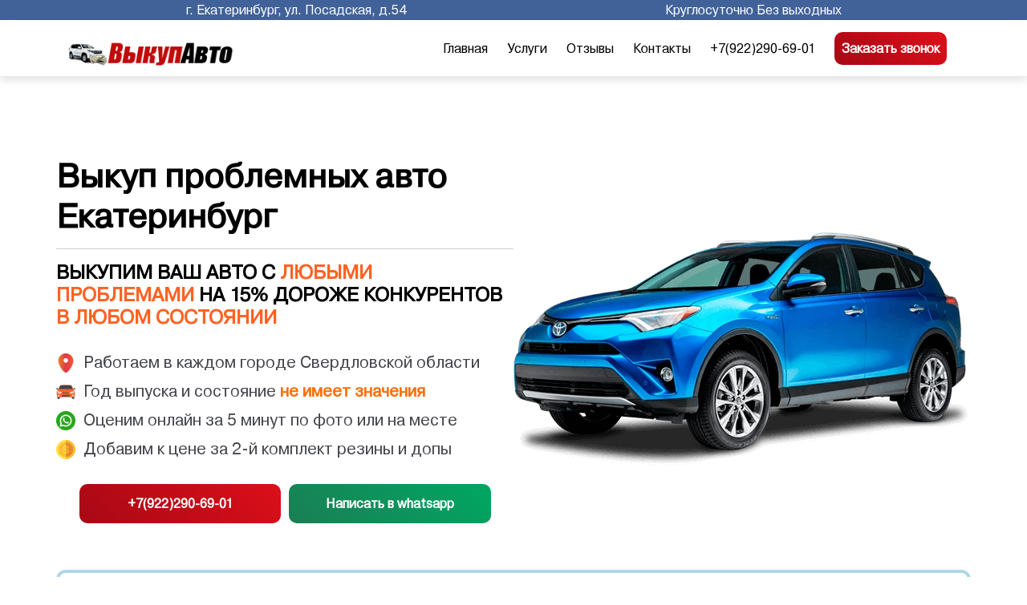

--- FILE ---
content_type: text/html; charset=UTF-8
request_url: https://vykup-avto-ekaterinburg.ru/vykup-problemnyh-avto
body_size: 16299
content:
<!DOCTYPE html>
<html lang="ru" prefix="og: http://ogp.me/ns#">
<head>
    <base href="https://vykup-avto-ekaterinburg.ru/" />
    <link rel="canonical" href="https://vykup-avto-ekaterinburg.ru/vykup-problemnyh-avto" />
    <meta name="robots" content="index, follow">
    <title>Срочный выкуп проблемных авто в Екатеринбурге | Скупка автомобилей с проблемами дорого. CarWise96-ПРОБЛЕМНЫЕ</title>
    <meta name="description" content="⏰Продать проблемный авто в Екатеринбурге и Свердловской области дорого - звоните ☎ +7(922)290-69-01. Срочный выкуп автомобилей с проблемами, выплата сразу, онлайн оценка стоимости. CarWise96-ПРОБЛЕМНЫЕ">
    <meta name="keywords" content="" />
    <meta charset="UTF-8" />
    <meta http-equiv="x-ua-compatible" content="ie=edge" />
    <meta name="viewport" content="width=device-width, initial-scale=1.0">
    <style>
@font-face {
    font-family: 'Pragmatica';
    src: url(/assets/fonts/Pragmatica-Book.woff2) format('woff2');
    font-display: swap
}

* {
    box-sizing: border-box;
    padding: 0;
    margin: 0;
    outline: 0;
    list-style-type: none;
    -webkit-font-smoothing: antialiased;
    -moz-osx-font-smoothing: grayscale
}

body {
    font-family: 'Pragmatica', 'Arial', sans-serif;
    color: #42444A
}

img {
    max-width: 100%;
    height: auto;
}

a {
    text-decoration: none
}

::-webkit-scrollbar {
    width: 10px;
    height: 18px
}

::-webkit-scrollbar-thumb {
    background-color: #4d3bfe;
    border-radius: 9em
}

::-webkit-scrollbar-button:vertical:start:decrement {
    background: linear-gradient(120deg, #fff 40%, rgba(0, 0, 0, 0) 41%), linear-gradient(240deg, #fff 40%, rgba(0, 0, 0, 0) 41%), linear-gradient(0deg, #fff 30%, rgba(0, 0, 0, 0) 31%);
    background-color: #4d3bfe
}

::-webkit-scrollbar-button:vertical:end:increment {
    background: linear-gradient(300deg, #fff 40%, rgba(0, 0, 0, 0) 41%), linear-gradient(60deg, #fff 40%, rgba(0, 0, 0, 0) 41%), linear-gradient(180deg, #fff 30%, rgba(0, 0, 0, 0) 31%);
    background-color: #4d3bfe
}

::-webkit-scrollbar-button:horizontal:start:decrement {
    background: linear-gradient(30deg, #fff 40%, rgba(0, 0, 0, 0) 41%), linear-gradient(150deg, #fff 40%, rgba(0, 0, 0, 0) 41%), linear-gradient(270deg, #fff 30%, rgba(0, 0, 0, 0) 31%);
    background-color: #4d3bfe
}

::-webkit-scrollbar-button:horizontal:end:increment {
    background: linear-gradient(210deg, #fff 40%, rgba(0, 0, 0, 0) 41%), linear-gradient(330deg, #fff 40%, rgba(0, 0, 0, 0) 41%), linear-gradient(90deg, #fff 30%, rgba(0, 0, 0, 0) 31%);
    background-color: #4d3bfe
}

.container {
    padding: 0 15px;
    margin: 0 auto
}

@media (min-width:768px) {
    .container {
        width: 750px
    }
}

@media (min-width:992px) {
    .container {
        width: 970px
    }
}

@media (min-width:1200px) {
    .container {
        width: 1170px
    }
}

h1 {
    font-size: 42px;
    border-bottom: 1px solid #cfcfcf;
    margin-bottom: 15px;
    padding-bottom: 15px;
    color: #000;
    font-weight: 600;
}
/*menu start*/
.up-menu {
    background: #416298;
    padding: 3px 0;
    color: #fff;
}
.up-menu-wrap {
    display: flex;
    align-items: center;
    justify-content: space-around;
}
header {
    height: 70px;
    box-shadow: 0 5px 10px rgb(0 0 0 / 12%);
}
.menu-wrap {
    display: flex;
    justify-content: space-between;
    align-items: center;
    padding: 0 15px;
}
.menu-wrap-left {
    display: flex;
    align-items: center;
}
.menu-wrap span {
    display: none;
}
.logo-img {
    height: 35px;
    margin-top: 6px;
}
.slogan {
    border-left: 1px solid #e8e8e8;
    margin-left: 8px;
    padding-left: 8px;
    max-width: 165px;
}
@media (max-width: 1080px) {
    .slogan {
        display: none;
    }
}
.top-menu-btn {
    max-width: 330px;
    background: linear-gradient(45deg, #a70815, #dc0f1a);
    color: #fff;
    display: inline-flex;
    justify-content: center;
    padding: 11px 9px;
    border-radius: 10px;
    font-weight: 600;
    margin-bottom: 8px;
}

nav ul {
    list-style-type: none;
    max-height: 0px;
    overflow: hidden;
    transition: all 0.5s;
}
nav ul li {
    padding: 0 15px;
}
nav ul li a {
    display: inline-block;
    color: #000;
    text-decoration: none;
}
nav ul li a:hover, nav ul li a:focus {
    color: #eb6f4a;
}

/* Стили для выпадающего меню */
nav ul ul {
    display: none;
    position: absolute;
    background-color: #fff; /* Цвет фона меню */
    box-shadow: 0 2px 5px rgba(0, 0, 0, 0.2); /* Тень меню */
    z-index: 1;
}

nav ul li:hover > ul {
    display: block;
}

nav ul ul li {
    width: 200px; /* Ширина выпадающего меню */
    text-align: left; /* Выравнивание текста внутри подменю */
}

nav ul ul li a {
    padding: 10px; /* Отступы внутри пунктов меню */
    color: #000; /* Цвет текста внутри подменю */
    text-decoration: none;
    display: block;
}

nav ul ul li a:hover {
    background-color: #eb6f4a; /* Цвет фона при наведении на пункт меню */
    color: #fff; /* Цвет текста при наведении на пункт меню */
}
#checkbox {
    display: none;
}
#checkbox:checked ~ nav ul {
    max-height: 290px;
    padding: 15px 0;
    transition: all 0.3s;
    overflow-y: scroll;
}
/*menu end*/

@media (min-width: 1000px) { 
    nav {
        position: relative;
        top: 0;
        background-color: transparent;
    }
    nav ul {
        max-height: 400px;
        padding: 15px 0;
    }
    nav ul li {
        display: inline-flex;
        padding-left: 5px;
    }
}
p {
    line-height: 1.6;
    font-size: 1.2em;
    padding: 0 40px;
    text-align: center;
    color: #3D4852;
}
.advtxt-stitle p {
    line-height: 1;
    font-size: 16px;
    padding: 0;
    text-align: left;
}
.top-form-title {
    text-align: center;
    font-size: 28px;
    margin-bottom: 15px;
    font-weight: 600;
}

.h2-title-wrap {
    margin: 30px 0
}

.h2-title h2 {
    font-size: 36px;
    font-weight: 600;
    line-height: 1.2
}

@media (max-width:500px) {
    .h2-title h2 {
        font-size: 24px
    }
}

.h2-title-wrap .h2-title::after {
    content: "";
    background: #fa2c2c;
    width: 160px;
    height: 6px;
    display: block;
    margin-top: 10px
}



.breadcrumb {
    display: flex;
    margin-bottom: 20px;
    color: #7e7e7e;
    font-size: 13px
}

.breadcrumb a {
    color: #7e7e7e
}

.breadcrumb li {
    margin-right: 5px
}

.breadcrumb li:after {
    content: " >"
}

.breadcrumb li.active:after {
    display: none
}

.phone a {
    color: #000;
    font-weight: 700;
    font-size: 20px
}

.phone a:hover {
    color: #ff5e00
}

.phoneb {
    max-width: 330px;
    background: linear-gradient(45deg, #a70815, #dc0f1a);
    color: #fff;
    display: inline-flex;
    justify-content: center;
    padding: 15px 10px;
    border-radius: 10px;
    font-weight: 600;
    margin-bottom: 8px
}

.whatsarb {
    max-width: 330px;
    background: linear-gradient(45deg, #1a7e54, #00a763);
    color: #fff;
    display: inline-flex;
    justify-content: center;
    padding: 15px 10px;
    border-radius: 10px;
    font-weight: 600;
    margin-bottom: 8px
}

.telegramb {
    max-width: 330px;
    background: #1da3dd;
    color: #fff;
    display: inline-flex;
    justify-content: center;
    padding: 15px 10px;
    border-radius: 10px;
    font-weight: 600;
    margin-bottom: 8px
}

.utp-title {
    font-size: 24px;
    color: #000;
    font-weight: 600;
    text-transform: uppercase;
    line-height: 1.2;
}

.utp-title span {
    color: #ff6223
}

.advnew-item {
    display: flex;
    align-items: center
}

.advnew-item img {
    width: 24px;
    height: 24px
}

.advnew-title {
    margin: 6px 0;
    font-size: 20px;
    font-weight: 400;
    margin-left: 10px
}

.advnew-title span {
    color: #ff6e07;
    font-weight: 600
}

.fw-row {
    display: grid;
    grid-template-columns: 1fr 1fr;
    align-items: center
}

.fwright {
    margin-top: 20px
}

.fwrow2.container {
    display: flex
}

.adv-wrap {
    display: flex;
    margin-top: 30px
}

.first {
    margin-top: 100px
}

.top-form-wrap {
    margin: 50px 0;
    border-radius: 12px;
    border: 4px solid #add8e6;
    padding: 35px 25px
}

.top-form-wrap .ajax_form {
    display: flex;
    align-items: center
}

.top-form-wrap input {
    margin: 15px;
    height: 45px;
    display: block;
    width: 100%;
    border: 1px solid #e3e3e3;
    border-radius: 7px;
    padding-left: 10px;
    font-size: 14px !important;
    text-transform: uppercase;
}

.top-form-title h1 {
    font-size: 30px;
    color: #000;
    text-transform: uppercase;
    text-align: center;
    margin: 15px 0
}

.top-adv {
    margin: 100px 0
}
.top-adv-wrap {
    display: flex;
    justify-content: space-around;
    flex-wrap: wrap
}
.top-adv-item {
    background: #f2f6fc;
    border-radius: 10px;
    padding: 30px 20px 50px 20px;
    justify-content: center;
    display: flex;
    flex: 0 0 23%;
    flex-direction: column;
    margin-bottom: 2%
}
.top-adv-title {
    font-weight: 600;
    margin: 10px 0;
    font-size: 20px;
}
.top-adv-subtitle {
    position: relative;
}
.top-adv-subtitle:after {
    width: 40px;
    height: 4px;
    background: #416298;
    border-radius: 2px;
    content: '';
    position: absolute;
    bottom: -20px;
    left: 0;
}
.top-adv-item-img-wrap {
    position: relative;
}
.item1:before {
    content: "01";
    position: absolute;
    font-size: 70px;
    font-weight: 400;
    color: #d7dde6;
    right: 10px;
    top: 5px;
    line-height: 1;
}
.item2:before {
    content: "02";
    position: absolute;
    font-size: 70px;
    font-weight: 400;
    color: #d7dde6;
    right: 10px;
    top: 5px;
    line-height: 1;
}
.item3:before {
    content: "03";
    position: absolute;
    font-size: 70px;
    font-weight: 400;
    color: #d7dde6;
    right: 10px;
    top: 5px;
    line-height: 1;
}
.item4:before {
    content: "04";
    position: absolute;
    font-size: 70px;
    font-weight: 400;
    color: #d7dde6;
    right: 10px;
    top: 5px;
    line-height: 1;
}
.top-adv-item-img {
    width: 70px;
    height: 70px;
    background: #416298;
    border-radius: 50%;
    display: flex;
    justify-content: center;
    align-items: center;
    margin-bottom: 18px;
}
.vozrazhen-wrap {
    position: relative;
    display: flex;
    justify-content: center;
    align-items: center;
    padding: 50px 20px 0 20px;
    background: lightblue;
    box-shadow: 0 6.666666666666667px 20px 0 rgb(0 0 0 / 10%);
    border-radius: 10px
}

.vozrazhen-wrap::before {
    content: "";
    background: url(/webp/assets/images/que1.png.webp) no-repeat;
    position: absolute;
    bottom: 15px;
    left: 20px;
    width: 100px;
    height: 118px;
    transform: rotate(12deg)
}

.vozrazhen-wrap::after {
    content: "";
    background: url(/webp/assets/images/que.png.webp) no-repeat;
    position: absolute;
    top: 15px;
    right: 20px;
    width: 100px;
    height: 118px;
    transform: rotate(22deg)
}

.vozrazhen-item1 {
    flex: 0 0 28%;
    margin-bottom: -4px
}

.vozrazhen-item2 {
    flex: 0 0 50%
}

.vozrazhen-title-wrap {
    background: #fff;
    padding: 35px 30px 25px 50px;
    border-radius: 15px
}

.vozrazhen-title-text-wrap {
    border-left: 3px solid dodgerblue;
    padding: 15px
}

.vozrazhen-title {
    font-weight: 600;
    font-size: 24px
}

.vozrazhen-subtitle {
    margin-top: 10px;
    font-size: 20px
}

.vozrazhen-author {
    font-size: 16px;
    text-align: end;
    margin-top: 10px;
    font-style: italic;
    color: #008adf
}

@media (max-width:1000px) {
    /*menu 1000 start*/
    .up-menu-wrap {
        flex-direction: column;
        text-align: center;
    }
    .up-menu-item {
        margin: 2px 0;
        font-size: 15px;
    }
    nav {
        position: absolute;
        background-color: #3D4852;
        top: 120px;
        left: 0;
        width: 100%;
    }
    .logo-img {
        height: auto;
        margin-top: 17px;
    }
    nav ul li a {
        color: #DAE1E7;
        padding: 12px;
    }
    .menu-wrap span {
        display: block;
        position: relative;
        width: 32px;
        height: 5px;
        background: #3f414a;
        margin: 22px auto 0;
        border-radius: 2px;
    }
    .menu-wrap span:before {
        content: '';
        position: absolute;
        width: 100%;
        background: #3f414a;
        height: 5px;
        top: -10px;
        left: 0;
        border-radius: 2px;
        -webkit-transition: all 200ms linear;
        -moz-transition: all 200ms linear;
        -ms-transition: all 200ms linear;
        -o-transition: all 200ms linear;
        transition: all 200ms linear;
    }
    .menu-wrap span:after {
        content: '';
        position: absolute;
        width: 100%;
        background: #3f414a;
        height: 5px;
        top: -10px;
        left: 0;
        border-radius: 2px;
        -webkit-transition: all 200ms linear;
        -moz-transition: all 200ms linear;
        -ms-transition: all 200ms linear;
        -o-transition: all 200ms linear;
        transition: all 200ms linear;
        top: 10px;
    }
    /*menu 1000 end*/
    #scroll-block {
        display: none; /* Скрыть блок по умолчанию */
        }
    .cb-wrap {
        position: fixed;
        display: grid;
        grid-template-columns: 1fr 1fr;
        align-items: center;
        text-align: center;
        z-index: 999;
        width: 100%;
        transition: all .2s ease-in-out;
        bottom: 0;
    }
    .green {
        background: #00a763;
        padding: 15px 0;
        color: #fff !important;
        font-size: 20px
    }
    .orange {
        background: #ff0000;
        padding: 15px 0;
        color: #fff !important;
        font-size: 20px
    }
    .fw-row {
        grid-template-columns: 1fr
    }
    .intro-form {
        margin: 30px 0
    }
    .head-row {
        flex-direction: column
    }
    .first-page {
        background-size: cover;
        padding: 7px 0 100px 0
    }
    .fwleft {
        padding-right: 0
    }
    .fw-title {
        font-size: 37px;
        text-align: center
    }
    .adv-wrap {
        flex-direction: column;
        margin-top: 0
    }
    .top-adv-item {
        background: #f2f6fc;
        border-radius: 10px;
        padding: 30px 20px 50px 20px;
        justify-content: center;
        display: flex;
        flex: 0 0 48%;
        flex-direction: column;
        margin-bottom: 2%
    }
    .textadv {
        font-size: 15px
    }
    .vozrazhen-wrap {
        flex-direction: column;
        padding: 30px 15px
    }
    .vozrazhen-item1 img {
        height: 330px;
        width: auto
    }
    .vozrazhen-title-wrap {
        background: #fff;
        padding: 25px 25px 20px 25px;
        border-radius: 15px
    }
    .vozrazhen-title {
        font-weight: 600;
        font-size: 20px
    }
    .vozrazhen-subtitle {
        margin-top: 10px;
        font-size: 18px
    }
}

@media (max-width:767px) {
    h1 {
        font-size: 30px;
        text-align: center;
    }
    .utp-title {
        font-size: 20px;
        color: #000;
        font-weight: 600;
        text-transform: uppercase;
        line-height: 1.2;
    }
    .advnew-title {
        font-size: 16px
    }
    .phoneb {
        min-width: 100%
    }
    .whatsarb {
        min-width: 100%
    }
    .top-adv-item {
        flex: 0 0 48%
    }
    .top-adv-item {
        flex: 0 0 100%
    }
    .top-adv {
        margin: 30px 0
    }
    .top-form-wrap input {
        margin: 0
    }
    .top-form-wrap {
        padding: 10px 20px
    }
    .first {
        margin-top: 25px
    }
    .top-form-title {
        font-size: 22px;
        margin: 18px 0;
    }
    .top-form-wrap .ajax_form {
        flex-direction: column
    }
}
</style>


    <meta property="og:description" content="⏰Продать проблемный авто в Екатеринбурге и Свердловской области дорого - звоните ☎ +7(922)290-69-01. Срочный выкуп автомобилей с проблемами, выплата сразу, онлайн оценка стоимости. CarWise96-ПРОБЛЕМНЫЕ">
    <meta property="og:site_name" content="Выкуп авто в Екатеринбурге">
    <meta property="og:locale" content="ru_RU">
    <meta property="vk:image" content="https://vykup-avto-ekaterinburg.ru/" />
    
<meta name="yandex-verification" content="8d2b3053db0a36d5" /><meta name="google-site-verification" content="IFsZ3TcYPQk2RAC3n4HUhvOWseMiC6roLoSA0xiAnIc" />
<script type="text/javascript"> var fired = false;   window.addEventListener('scroll', () => {     if (fired === false) {         fired = true;                  setTimeout(() => {  (function(m, e, t, r, i, k, a) {             m[i] = m[i] || function() {                 (m[i].a = m[i].a || []).push(arguments)             };             m[i].l = 1 * new Date();             k = e.createElement(t), a = e.getElementsByTagName(t)[0], k.async = 1, k.src = r, a.parentNode.insertBefore(k, a)         })(window, document, "script", "https://mc.yandex.ru/metrika/tag.js", "ym");         ym(88712030, "init", {             clickmap: true,             trackLinks: true,             accurateTrackBounce: true,             webvisor: true         });          }, 1000)     } }); </script>

	<!-- Обязательный (и достаточный) тег для браузеров -->
	<link type="image/x-icon" rel="shortcut icon" href="/favicon.ico">

	<!-- Дополнительные иконки для десктопных браузеров -->
	<link type="image/png" sizes="16x16" rel="icon" href="/icons/favicon-16x16.png">
	<link type="image/png" sizes="32x32" rel="icon" href="/icons/favicon-32x32.png">
	<link type="image/png" sizes="96x96" rel="icon" href="/icons/favicon-96x96.png">
	<link type="image/png" sizes="120x120" rel="icon" href="/icons/favicon-120x120.png">

	<!-- Иконки для Android -->
	<link type="image/png" sizes="72x72" rel="icon" href="/icons/android-icon-72x72.png">
	<link type="image/png" sizes="96x96" rel="icon" href="/icons/android-icon-96x96.png">
	<link type="image/png" sizes="144x144" rel="icon" href="/icons/android-icon-144x144.png">
	<link type="image/png" sizes="192x192" rel="icon" href="/icons/android-icon-192x192.png">
	<link type="image/png" sizes="512x512" rel="icon" href="/icons/android-icon-512x512.png">
	<link rel="manifest" href="/manifest.json">

	<!-- Иконки для iOS (Apple) -->
	<link sizes="57x57" rel="apple-touch-icon" href="/icons/apple-touch-icon-57x57.png">
	<link sizes="60x60" rel="apple-touch-icon" href="/icons/apple-touch-icon-60x60.png">
	<link sizes="72x72" rel="apple-touch-icon" href="/icons/apple-touch-icon-72x72.png">
	<link sizes="76x76" rel="apple-touch-icon" href="/icons/apple-touch-icon-76x76.png">
	<link sizes="114x114" rel="apple-touch-icon" href="/icons/apple-touch-icon-114x114.png">
	<link sizes="120x120" rel="apple-touch-icon" href="/icons/apple-touch-icon-120x120.png">
	<link sizes="144x144" rel="apple-touch-icon" href="/icons/apple-touch-icon-144x144.png">
	<link sizes="152x152" rel="apple-touch-icon" href="/icons/apple-touch-icon-152x152.png">
	<link sizes="180x180" rel="apple-touch-icon" href="/icons/apple-touch-icon-180x180.png">

	<!-- Иконки для MacOS (Apple) -->
	<link color="#e52037" rel="mask-icon" href="/icons/safari-pinned-tab.svg">

	<!-- Иконки и цвета для плиток Windows -->
	<meta name="msapplication-TileColor" content="#2b5797">
	<meta name="msapplication-TileImage" content="/icons/mstile-144x144.png">
	<meta name="msapplication-square70x70logo" content="/icons/mstile-70x70.png">
	<meta name="msapplication-square150x150logo" content="/icons/mstile-150x150.png">
	<meta name="msapplication-wide310x150logo" content="/icons/mstile-310x310.png">
	<meta name="msapplication-square310x310logo" content="/icons/mstile-310x150.png">
	<meta name="application-name" content="My Application">
	<meta name="msapplication-config" content="/browserconfig.xml">
<script type="application/ld+json">    {      "@context": "http://schema.org/",      "@type": "Organization",      "name": "ВыкупАвто196",      "address": {        "@type": "PostalAddress",        "streetAddress": "ул. Посадская, д. 54",        "addressLocality": "г. Екатеринбург",        "addressRegion": "Свердловская область",        "postalCode": "620102"      },      "telephone": "+79222906901"    }    </script>
<link rel="stylesheet" href="/assets/components/ajaxform/css/default.css" type="text/css" />
</head>
<body>
    
<section class="menu-section">
    <div class="up-menu">
        <div class="container">
            <div class="up-menu-wrap">
                <div class="up-menu-item">
                    <div class="location-wrap"><span itemprop="addressLocality">г. Екатеринбург</span>, <span itemprop="streetAddress">ул. Посадская, д.54</span> </div>
                </div>
                <div class="up-menu-item">
                    <div class="work-time">Круглосуточно <span>Без выходных</span></div>
                </div>
            </div>
        </div>
    </div>
    <header class="menu">
        <div class="container">
            <div class="menu-wrap">
                <div class="menu-wrap-left">
                    <img src="https://vykup-avto-ekaterinburg.ru/assets/images/logo.png" class="logo-img" alt="логотип выкуп авто" width="207" height="35">
                </div>
                <div class="menu-wrap-right">
                    <input type="checkbox" id="checkbox">
                    <nav>
                        <ul>
                            <li><a href="/">Главная</a></li>
                            <li class="dropdown">
                                <a>Услуги</a>
                                <ul class="dropdown-menu">
                                    <li><a href="/vykup-bityh-avto">После ДТП</a></li>
                                    <li><a href="/vykup-avto-s-zapretom">Запретные</a></li>
                                    <li><a href="/vykup-avto-v-zaloge">Залоговые</a></li>
                                    <li><a href="/vykup-avto-na-zapchasti">На запчасти</a></li>
                                    <li><a href="/vykup-avto-v-kredite">В кредите</a></li>
                                    <li><a href="/vykup-avto-v-areste">В аресте</a></li>
                                    <li><a href="/vykup-avto-bez-dokumentov">Без документов</a></li>
                                    <li><a href="/vykup-kommercheskogo-transporta">Коммерческие</a></li>
                                    <li><a href="/vykup-problemnyh-avto">С проблемами</a></li>
                                    <li><a href="/vykup-neispravnyh-avto">Не на ходу</a></li>
                                    <li><a href="/vykup-lizingovyh-avtomobiley">В лизинге</a></li>
                                    <li><a href="/vykup-dorogih-avto">Премиальные</a></li>
                                    <li><a href="/vykup-mototehniki">Мототехника</a></li>
                                    <li><a href="/vykup-avto-s-vyezdom">Бесплатный выезд</a></li>
                                </ul>
                            </li>
                            <li><a href="#otzyvy">Отзывы</a></li>
                            <li><a href="/contact">Контакты</a></li>
                            <li><a href="tel:+79222906901">+7(922)290-69-01</a></li>
                            <li><a href="#callback2" class="top-menu-btn">Заказать звонок</a></li>
                        </ul>
                    </nav>
                    <label for="checkbox">
                        <span></span>
                    </label>
                </div>
    			
            </div>
        </div>
    </header>
</section>
<section class="first">
<div class="first-wrap">
    <div class="container">
        <div class="fw-row">
            <div class="fwleft">
                <div class="h1-title"><h1>Выкуп проблемных авто Екатеринбург</h1></div>
                <div class="utp-title">Выкупим Ваш авто с <span>любыми проблемами</span> на 15% дороже конкурентов <span>в любом состоянии</span></div>
                <div class="advnew-wrap">
                     <div class="advnew-item">
                        <img src="/webp/assets/images/advnew/48/1.png.webp" alt="преимущество автовыкупа 1" width="24" height="24">
                        <div class="advnew-title">Работаем в каждом городе Свердловской области</div>
                    </div>
                    <div class="advnew-item">
                        <img src="/webp/assets/images/advnew/48/2.png.webp" alt="преимущество автовыкупа 2" width="24" height="24">
                        <div class="advnew-title">Год выпуска и состояние <span>не имеет значения</span></div>
                    </div>
                    <div class="advnew-item">
                        <img src="/webp/assets/images/advnew/48/3.png.webp" alt="преимущество автовыкупа 3" width="24" height="24">
                        <div class="advnew-title">Оценим онлайн за 5 минут по фото или на месте</div>
                    </div>
                    <div class="advnew-item">
                        <img src="/webp/assets/images/advnew/48/4.png.webp" alt="преимущество автовыкупа 4" width="24" height="24">
                        <div class="advnew-title">Добавим к цене за 2-й комплект резины и допы</div>
                    </div>
                </div>
            <div class="fbwrap">
					    <a href="tel:+79222906901" class="phoneb">+7(922)290-69-01</a>
					    <a href="whatsapp://send?phone=79222906901" class="whatsarb">Написать в whatsapp</a>
				    </div>
            </div>
            <div class="fwright">
                <img src="/webp/assets/images/autos.png.webp" alt="автомобиль под выкуп" width="570" height="292">
            </div>
        </div>
        <div class="top-form-wrap">
            <div class="top-form-title">Узнать стоимость</div>
            <form class="ajax_form" action="" method="post">
    <label for="name">Модель и год автомобиля:</label>
    <input id="name" name="name" placeholder="BMW X3 2012" value="">
    <label for="phone">Ваш номер телефона:</label>
    <input id="phone" name="phone" placeholder="+79222906901" value="">
    <input type="hidden" name="pageurl" value="https://vykup-avto-ekaterinburg.ru/" />
    <input class="btn-submit" type="submit" name="line2" value="Рассчитать">
     

	<input type="hidden" name="af_action" value="0bae5302930ef7537552622cd2829737" />
</form>
        </div>
        <ol itemscope="" itemtype="http://schema.org/BreadcrumbList" class="breadcrumb"><li itemscope="" itemprop="itemListElement" itemtype="http://schema.org/ListItem"><a rel="nofollow" title="Главная" itemprop="item" href="/"><span itemprop="name">Главная</span><meta itemprop="position" content="1"></a></li>
<li itemscope="" itemprop="itemListElement" itemtype="http://schema.org/ListItem" class="active"><div title="Выкуп проблемных авто" itemprop="item" href="vykup-problemnyh-avto"><span itemprop="name">Выкуп проблемных авто</span><meta itemprop="position" content="2"></div></li></ol>

    </div>
    
</div>
</section>

<section class="vozrazhen">
    <div class="container">
        <div class="vozrazhen-wrap">
            <div class="vozrazhen-item1"><img src="/webp/assets/images/vozrazhen.png.webp" alt="девушка оценивающая авто" width="271" height="450"></div>
            <div class="vozrazhen-item2">
                <div class="vozrazhen-title-wrap">
                    <div class="vozrazhen-title-text-wrap">
                        <div class="vozrazhen-title">Почему вы покупаете автомобили дороже перекупщиков?</div>
                        <div class="vozrazhen-subtitle">Вы же все работаете одинаково - потратить поменьше и заработать побольше!</div>
                    </div>
                    <div class="vozrazhen-author">Самый частый вопрос наших клиентов...</div>
                </div>
            </div>
        </div>
        <div class="vozrazhen-otvet-title">В отличие от наших конкурентов...</div>
        <div class="otvet-wrap">
            <div class="otvet-item">
                <div class="otvet-item-number"><img src="/webp/assets/images/neskauto.png.webp" alt="несколько автомобилей форд" width="438" height="122"></div>
                <div class="otvet-item-text-wrap">
                    <div class="otvet-item-title">Зарабатываем на количестве</div>
                    <div class="otvet-item-text">Наш средний заработок с автомобиля ниже чем у конкурентов, однако это компенсируется тем, что мы проводим больше сделок, предлагая нашим клиентам высокую цену.</div>
                </div>
            </div>
            <div class="otvet-item-rev">
                <div class="otvet-item-text-wrap">
                    <div class="otvet-item-title">Экономим на ремонте и подготовке</div>
                    <div class="otvet-item-text">У нас свой автосервис и оптовые скидки на запчасти. За счет чего мы вложим в подготовку к продаже гораздо меньше Вас, а Вы получите выгодную цену несмотря на состояние автомобиля.</div>
                </div>
                <div class="otvet-item-number"><img src="/webp/assets/images/ecozap.png.webp" alt="экономия на запчастях" width="366" height="286"></div>
            </div>
            <div class="otvet-item">
                <div class="otvet-item-number"><img src="/webp/assets/images/pig.png.webp" alt="свинья копилка розовая" width="260" height="261"></div>
                <div class="otvet-item-text-wrap">
                    <div class="otvet-item-title">Не тратим лишнего</div>
                    <div class="otvet-item-text">Мы не вкладываем деньги в рекламу, офисы, работу лишних сотрудников. Основные наши клиенты идут по рекомендациям наших клиентов т.к они остались довольны ценой и рекомендуют нас друзьям.</div>
                </div>
            </div>
        </div>
    </div>
</section>
<section class="top-adv">
    <div class="container">
        <div class="h2-title-wrap">
            <div class="h2-title"><h2>Почему стоит обратиться именно в наш выкуп проблемных автомобилей?</h2></div>
        </div>
        <div class="top-adv-wrap">
                <div class="top-adv-item">
                    <div class="top-adv-item-img-wrap item1">
                        <div class="top-adv-item-img">
                            <img src="/webp/assets/images/adv/adv1.png.webp" alt="преимущество скупки авто 1" width="33" height="33">
                        </div>
                    </div>
                    <div class="top-adv-title">Все за наш счет</div>
                    <div class="top-adv-subtitle">Эвакуатор, оформление, юрист, оценка для Вас абсолютно бесплатно</div>
                </div>
                <div class="top-adv-item">
                    <div class="top-adv-item-img-wrap item2">
                        <div class="top-adv-item-img">
                            <img src="/webp/assets/images/adv/adv2.png.webp" alt="преимущество скупки авто 2" width="33" height="33">
                        </div>
                    </div>
                    <div class="top-adv-title">Состояние не важно</div>
                    <div class="top-adv-subtitle">Купим автомобиль в любом техническом состоянии</div>
                </div>
                <div class="top-adv-item">
                    <div class="top-adv-item-img-wrap item3">
                        <div class="top-adv-item-img">
                            <img src="/webp/assets/images/adv/adv3.png.webp" alt="преимущество скупки авто 3" width="33" height="33">
                        </div>
                    </div>
                    <div class="top-adv-title">Цена не изменится</div>
                    <div class="top-adv-subtitle">Какую цену назвали по телефону - ровно ту сумму денег Вы и получите на месте</div>
                </div>
                <div class="top-adv-item">
                    <div class="top-adv-item-img-wrap item4">
                        <div class="top-adv-item-img">
                            <img src="/webp/assets/images/adv/adv4.png.webp" alt="преимущество скупки авто 2" width="33" height="33">
                        </div>
                    </div>
                    <div class="top-adv-title">Рыночная цена</div>
                    <div class="top-adv-subtitle">Если найдете предложение выше - гарантированно доплатим 15% от стоимости</div>
                </div>
        </div>
    </div>
</section>
<section class="category-auto">
    <div class="container">
        <a name="uslugi"></a>
        <div class="h2-title-wrap">
            <div class="h2-title"><h2>Услуги выкупа в нашей компании:</h2></div>
        </div>
        <div class="cat-wrap">
            <div class="cat-item">
                <div class="item-img"><img src="/webp/assets/images/cat/car1.png.webp" alt="выкуп bmw с пробегом" width="238" height="132"></div>
                <a href="https://vykup-avto-ekaterinburg.ru/#vykup-avto-v-lyubom-sostoyanii" class="item-title">Выкуп авто с пробегом</a>
                <div class="item-desc">Ежедневно проводим выгодные сделки</div>
            </div>
            <div class="cat-item">
                <div class="item-img"><img src="/webp/assets/images/cat/car2.png.webp" alt="скупка битого ланцера" width="238" height="132"></div>
                <a href="https://vykup-avto-ekaterinburg.ru/vykup-bityh-avto" class="item-title">Выкуп битых автомобилей</a>
                <div class="item-desc">Учтем все преимущества и характеристики</div>
            </div>
            <div class="cat-item">
                <div class="item-img"><img src="/webp/assets/images/cat/car3.png.webp" alt="автовыкуп lexus с запретом" width="238" height="132"></div>
                <a href="https://vykup-avto-ekaterinburg.ru/vykup-avto-s-zapretom" class="item-title">Скупка машин с запретом на регистрационные действия</a>
                <div class="item-desc">Вся сделка строго конфиденциальна</div>
            </div>
            <div class="cat-item">
                <div class="item-img"><img src="/webp/assets/images/cat/car4.png.webp" alt="продать тойоту синюю быстро" width="238" height="132"></div>
                <a href="https://vykup-avto-ekaterinburg.ru/vykup-avto-v-zaloge" class="item-title">Выкуп авто в залоге ПТС</a>
                <div class="item-desc">Залоговые автомобили с погашением долга и без</div>
            </div>
            <div class="cat-item">
                <div class="item-img"><img src="/webp/assets/images/cat/car5.png.webp" alt="машина с прозрачным кузовом" width="238" height="132"></div>
                <a href="https://vykup-avto-ekaterinburg.ru/vykup-avto-na-zapchasti" class="item-title">Выкуп машин на разбор</a>
                <div class="item-desc">Бесплатный выезд специалиста и эвакуатора</div>
            </div>
            <div class="cat-item">
                <div class="item-img"><img src="/webp/assets/images/cat/car6.png.webp" alt="выкуп мототехники" width="238" height="132"></div>
                <a href="https://vykup-avto-ekaterinburg.ru/vykup-mototehniki" class="item-title">Выкуп мопедов</a>
                <div class="item-desc">Мотоциклы, мопеды, скутеры, снегоходы</div>
            </div>
            <div class="cat-item">
                <div class="item-img"><img src="/webp/assets/images/cat/car7.png.webp" alt="желтый renault sandero" width="238" height="132"></div>
                <a href="https://vykup-avto-ekaterinburg.ru/vykup-kommercheskogo-transporta" class="item-title">Выкуп коммерческого авто</a>
                <div class="item-desc">После такси, грузовой транспорт</div>
            </div>
            <div class="cat-item">
                <div class="item-img"><img src="/webp/assets/images/cat/car8.png.webp" alt="bmw снятая с учета" width="238" height="132"></div>
                <a href="https://vykup-avto-ekaterinburg.ru/vykup-problemnyh-avto" class="item-title">Выкуп проблемных авто</a>
                <div class="item-desc">Знаем как предложить лучшие условия</div>
            </div>
            <div class="cat-item">
                <div class="item-img"><img src="/webp/assets/images/cat/car9.png.webp" alt="киа сид на эвакуаторе" width="238" height="132"></div>
                <a href="https://vykup-avto-ekaterinburg.ru/vykup-neispravnyh-avto"class="item-title">Скупка неисправных авто</a>
                <div class="item-desc">Услуги эвакуатора бесплатно</div>
            </div>
            <div class="cat-item">
                <div class="item-img"><img src="/webp/assets/images/cat/lising.png.webp" alt="2 грузовика и каблук" width="238" height="132"></div>
                <a href="https://vykup-avto-ekaterinburg.ru/vykup-lizingovyh-avtomobiley"class="item-title">Выкуп лизинговых авто</a>
                <div class="item-desc">Быстрая и простая схема продажи</div>
            </div>
            <div class="cat-item">
                <div class="item-img"><img src="/webp/assets/images/cat/car11.png.webp" alt="красная камри без фона" width="238" height="132"></div>
                <a href="https://vykup-avto-ekaterinburg.ru/#vykup-dorogih-avto"class="item-title">Выкуп дорогих машин</a>
                <div class="item-desc">Сегодня же выплатим сумму согласно рыночной стоимости</div>
            </div>
            <div class="cat-item">
                <div class="item-img"><img src="/webp/assets/images/cat/car12.png.webp" alt="кабриолет в цепях" width="238" height="132"></div>
                <a href="https://vykup-avto-ekaterinburg.ru/vykup-avto-v-kredite"class="item-title">Продать машину в кредите</a>
                <div class="item-desc">В кредите под ПТС и с ПТС на руках</div>
            </div>
            <div class="cat-item2">
                <div class="item-img"><img src="/webp/assets/images/cat/car13.png.webp" alt="ягуар в аресте" width="238" height="132"></div>
                <a href="https://vykup-avto-ekaterinburg.ru/vykup-avto-v-areste" class="item-title">Выкуп машину в аресте</a>
                <div class="item-desc">Решим все юр.проблемы</div>
            </div>
            <div class="cat-item3">
                <div class="item-img"><img src="/webp/assets/images/cat/viezd.png.webp" alt="выкуп автомобилей с выездом" width="238" height="132"></div>
                <a href="https://vykup-avto-ekaterinburg.ru/vykup-avto-s-vyezdom" class="item-title">Выкуп автомобилей с выездом оценщика</a>
                <div class="item-desc">Оценщик выедет в удобное для вас место</div>
            </div>
        </div>
        <div class="tag-wrap">
            
        </div>
    </div>
</section>
<a name="callback1"></a>
<section class="wh">
<div>
    <div class="wh-area">
        <div class="container">
            <div class="wh-wrap">
                <div class="wh-left">
                    <div class="wh-title">Узнайте стоимость автомобиля бесплатно!</div>
                    <div class="wh-desc">Выкупим автомобиль в любом состоянии в Свердловской области, деньги в день обращения</div>
                    <div class="wh-btn">
                        <a href="tel:+79222906901" class="phoneb">+7(922)290-69-01</a>
                        <a href="whatsapp://send?phone=79222906901" class="whatsarb">Написать в Whatsapp</a>
                        <a href="tg://resolve?domain=vikupautos" class="telegramb">Написать в Telegram</a>
                    </div>
                </div>
                <div class="wh-right">
                    <img src="/webp/assets/images/iphone.png.webp" alt="фотография соляриса на айфоне" width="320" height="614">
                </div>
            </div>
        </div>
    </div>
</div>
</section>
<section class="stage">
        <div class="container">
            <div class="h2-title-wrap">
                <div class="h2-title"><h2>Этапы выкупа проблемных машин в Екатеринбурге</h2></div>
            </div>
                <div class="stage-row">
                    <div class="stage-item">
                        <div class="stage-title">Оставляете заявку</div>
                        <div class="stage-desc">Позвонить <a href="tel:+79222906901">+7(922)290-69-01</a>, написать в <a href="whatsapp://send?phone=79222906901">Whatsapp</a>, заполнить форму или оставить заявку на звонок.</div>
                        <div class="stage-n">01</div>
                    </div>
                    <div class="stage-item">
                        <div class="stage-title">Оцениваем авто</div>
                        <div class="stage-desc">За 15 минут мы оцениваем авто и пытаемся договориться.</div>
                        <div class="stage-n">02</div>
                    </div>
                    <div class="stage-item">
                        <div class="stage-title">Получаете деньги</div>
                        <div class="stage-desc">Наш оценщик выезжает к Вам для оценки авто и подписания договора купли-продажи.</div>
                        <div class="stage-n">03</div>
                    </div>
                </div>
            </div>
</section>
<section class="advan">
        <div class="container">
            <div class="h2-title-wrap">
                <div class="h2-title"><h2>Выгоднее нашего срочного выкупа авто с проблемами вы не найдете</h2></div>
                <div class="h2-subtitle">Сравнив все предложения на рынке, Вы придете к решению обратиться именно в наш срочный выкуп. Выяснив, что автосалоны по trade-in сильно занижают цену. Перекупщикам продавать опасно. А, продавая на авито и подобных площадках - Вы просто потеряете время.</div>
            </div>
            <div class="stwrap">
                <div class="ndwrap">
                    <div class="adv-item">
                        <div class="advimg">
                            <img src="/webp/assets/images/adv/1.png.webp" alt="значок кошелька на красном фоне" width="85" height="87">
                        </div>
                        <div class="advtxt">
                            <div class="advtxt-title">Цена всегда выше Trade in</div>
                            <div class="advtxt-stitle">Мы уверены, что наша оценка гарантированно выше оценки салонов, проверено лично и сотнями наших клиентов.</div>
                        </div>
                    </div>
                    <div class="adv-item">
                        <div class="advimg">
                            <img src="/webp/assets/images/adv/2.png.webp" alt="большой палец показывает класс на красном фоне" width="85" height="87">
                        </div>
                        <div class="advtxt">
                            <div class="advtxt-title">Юридическая безопасность</div>
                            <div class="advtxt-stitle">Оформим все документы согласно действующим законам, сами снимем с учета и предоставим справку об этом. Никаких штрафов, налогов и криминала!</div>
                        </div>
                    </div>
                    
                    <div class="adv-item">
                        <div class="advimg">
                            <img src="/webp/assets/images/adv/3.png.webp" alt="спидометр на фоне красного цвета" width="85" height="87">
                        </div>
                        <div class="advtxt">
                            <div class="advtxt-title">Быстрый автовыкуп</div>
                            <div class="advtxt-stitle"><p>На площадках (авито, дром) продажа автомобиля занимает до 3 месяцев.</p><p>Чтобы сдать автомобиль диллеру - можно просидеть до 5 часов, а потом получить отказ.</p>Мы же, гарантированно выкупим Ваш авто, в среднем, <b>за 30 минут.</b></div>
                        </div>
                    </div>
                    <div class="adv-item">
                        <div class="advimg">
                            <img src="/webp/assets/images/adv/4.png.webp" alt="значок документов" width="85" height="87">
                        </div>
                        <div class="advtxt">
                            <div class="advtxt-title">Все за наш счёт!</div>
                            <div class="advtxt-stitle">Мы стараемся оказать услугу выкупа максимально качественно. Поэтому эвакуатор, оценка, выезд специалиста в Ваш город, оформление всех сопутствующих документов, помощь юриста(если потребуется), комиссии в банках. Все это мы берем на себя! Вы не потратите ни копейки.</div>
                        </div>
                    </div>
                    
                </div>
            </div>
                
        </div>
</section>
<a name="callback2"></a>
<section class="wh2">
        <div class="container">
            <div class="wh2-wrap">
                <div class="wh2-left">
                    <div class="wh-title">Скупка автомобилей с пробегом в Екатеринбурге!</div>
                    <div class="wh2-desc">Предоставьте краткие данные Вашего проблемного автомобиля. Деньги наша компания выдаст в этот же день. Официальный договор.</div>
                    <div class="wh-btn">
                        <div class="intro-form">
                            <form class="ajax_form" action="" method="post">
    <label for="phone">Ваш номер телефона:</label>
    <input id="phone1" name="phone" placeholder="+79222906901" value="">
    <input type="hidden" name="pageurl" value="https://vykup-avto-ekaterinburg.ru/" />
    <input class="btn-submit" type="submit" name="line1" value="Узнать цену авто">
     

	<input type="hidden" name="af_action" value="52ac6660d7bc1a617cc80f0d7a5dbabb" />
</form>
                            <div class="intro-form-title2">Или свяжитесь напрямую</div>
					            <div class="wrb-wrap">    
					                <a href="tel:+79222906901" class="wrb"><img src="/webp/assets/images/phone.png.webp" alt="значок трубки телефона 24" width="32" height="32"></a>
					                <a href="whatsapp://send?phone=79222906901" class="wrb"><img src="/webp/assets/images/whatsap.png.webp" alt="иконка ватсап" width="32" height="32"></a>
					            </div>
				        </div>
                    </div>
                </div>
                <div class="wh2-right">
                    <img src="/webp/assets/images/wp.png.webp" alt="узнает цену в ватсапе скупки авто" width="259" height="541">
                </div>
            </div>
        </div>
</section>
<section class="que-area">
    <div class="container">
        <div class="h2-title-wrap">
            <div class="h2-title"><h2>Ответы на часто задаваемые вопросы выкупа:</h2></div>
        </div>
        <div class="info-wrap">
            <div class="info-wrap-b">
                <div itemscope itemtype="http://schema.org/FAQPage">
                     
                        <div class="info">
                        <div itemprop="mainEntity" itemscope itemtype="http://schema.org/Question">
                    		<input id="info__body_1" class="info__switch" type="checkbox">
                    		<label for="info__body_1" class="info__headline"><div itemprop="name">Куда нужно подъехать для оценки автомобиля?</div></label>
                        		<div class="info__body">
                            		<div itemscope itemprop="acceptedAnswer" itemtype="http://schema.org/Answer">
                            		    <div itemprop="text">Мы самостоятельно приедем на осмотр в удобное для Вас место в течение кратчайшего времени и готовы сразу купить авто в любом состоянии, если цена Вас устроит. Если же Вы хотите произвести расчет стоимости автомобиля онлайн, то Вам в таком случае можете отправить нам заявку на сайте на обратный звонок, либо написать в мессенджеры с краткой информацией, приложите фотографию данной машины, укажите есть ли все необходимые документы или какие-то отсутствуют. Весь процесс проверки осуществляем за несколько минут. А продажа авто не занимает больше часа.</div>
                            		</div>
                            	</div>
                        </div>
                        </div>
                        
                        
                       <div class="info">
                       <div itemprop="mainEntity" itemscope itemtype="http://schema.org/Question">
                    		<input id="info__body_2" class="info__switch" type="checkbox">
                    		<label for="info__body_2" class="info__headline"><div itemprop="name">Каким способом будет производится оплата?</div></label>
                        		<div class="info__body">
                            		<div itemscope itemprop="acceptedAnswer" itemtype="http://schema.org/Answer">
                            		    <div itemprop="text">Полный расчет производим наличными, либо переводом на банковскую карту. Можете получить денежные средства и другим способом, если есть необходимость.</div>
                            		</div>
                            	</div>
                        </div>
                        </div>
                        
                        
                       <div class="info">
                       <div itemprop="mainEntity" itemscope itemtype="http://schema.org/Question">
                    		<input id="info__body_3" class="info__switch" type="checkbox">
                    		<label for="info__body_3" class="info__headline"><div itemprop="name">Выкупаете ли Вы проблемные автомобили без документов?</div></label>
                        		<div class="info__body">
                            		<div itemscope itemprop="acceptedAnswer" itemtype="http://schema.org/Answer">
                            		    <div itemprop="text">Наш выкуп готов решить все срочные проблемы или купить как есть. Автомобили любой марки и модели, битые авто, сгоревшие, кредитные, аварийные, новые, иномарки, у юр. лиц, не у владельца, после дтп и пр.  Звоните или оставьте контакты через форму обратной связи и наш эксперт огласить предварительную стоимость.</div>
                            		</div>
                            	</div>
                        </div>
                        </div>
                        
                        
                        
                          
                          
                          
                </div>
            </div>
        </div>
    </div>	
</section>
<section class="otzyvy">
<div id="testimonials">
		<div class="container">
		    <a name="otzyvy"></a>
			<div class="block-one-example">
				<div class="h2-title-wrap">
                    <div class="h2-title"><h2>Отзывы о нашей компании автовыкупа</h2></div>
                </div>
				<div class="owl-carousel block-items">
			    	<div class="item">
				    	<div class="inner-testimonial">
				    		<p class="text-testimonial">Мама давно не ездит за рулем, за то время, пока машина стояла в автосервисах, она привыкла ходить пешком. Машина оооочень проблемная, на нее уходило куча времени и сил, поэтому возиться с ее продажей как то не хотелось, друзья посоветовали обратиться именно к Вам, за что им и Вам большое спасибо. За машиной приехали сами, были вежливы и доброжелательны.</p>
				    	</div>
			    	</div>
			    	<div class="item">
				    	<div class="inner-testimonial">
				    		<p class="text-testimonial">Недолго я искал компанию по выкупу проблемных машин, попал сразу к вам. Спасибо большое, очень быстро и цивилизованно, получил ровно столько сколько и планировал. Оформление документов буквально 15 мин.</p>
				    	</div>
			    	</div>
			    	<div class="item">
				    	<div class="inner-testimonial">
				    		<p class="text-testimonial">Вы оказались моими спасителями! Деньги понадобились срочно, а на проблемную машину найти покупателя быстро не получалось. Коллеги подсказали ваш сайт, и я воспользовался вашей услугой выкупа. Спасибо за профессионализм и скорость оформления сделки — деньги получила в тот же день!</p>
				    	</div>
			    	</div>
			    	<div class="item">
				    	<div class="inner-testimonial">
				    		<p class="text-testimonial">В моей машине не так буквально всё. От двигателя до проводки. Честно сказать желание сдать машину возникло в день покупки, это желание усиливалось из за каждой новой ситуации с моей машиной. И однажды я просто открыл интернет, зашел на ваш сайт и оставил заявку. Спасибо за то, что выручили меня так быстро, приехали буквально сразу, далее переоформление и я сплю спокойно. О своем решении не жалею!</p>
				    	</div>
			    	</div>
			    	
			    	
			    	
			    	
			    	
			    	
				</div>
			</div>
		</div>		
	</div>
</section>
<section class="primery">
    <div class="container">
        <div class="h2-title-wrap">
            <div class="h2-title"><h2>Выкупленные автомобили с проблемами:</h2></div>
        </div>
    <div class="buyed-auto">
        <div class="buyed-auto-wrap">
<div class="buyed-auto_item">
		    <div class="buyed-auto_logo"><img src="assets/images/primery/2.jpg" alt="выкупленный авто" width="200" height="150"></div>
		    <div class="buyed-auto_title">Kia Cerato 2006</div>
		    <div class="buyed-auto_desc"></div>
		    <div class="buyed-auto_price">250000 руб.</div>
	<div class="b-area">
        <a href="tel:+79222906901" class="phoneb">+7(922)290-69-01</a>
	    <a href="whatsapp://send?phone=79222906901" class="whatsarb">Написать в whatsapp</a>
	   </div>
</div>
</div>
<div class="buyed-auto-wrap">
<div class="buyed-auto_item">
		    <div class="buyed-auto_logo"><img src="assets/images/primery/1buy.jpg" alt="выкупленный авто" width="200" height="150"></div>
		    <div class="buyed-auto_title">Chevrolet Lanos 2007</div>
		    <div class="buyed-auto_desc"></div>
		    <div class="buyed-auto_price">95000 руб.</div>
	<div class="b-area">
        <a href="tel:+79222906901" class="phoneb">+7(922)290-69-01</a>
	    <a href="whatsapp://send?phone=79222906901" class="whatsarb">Написать в whatsapp</a>
	   </div>
</div>
</div>
<div class="buyed-auto-wrap">
<div class="buyed-auto_item">
		    <div class="buyed-auto_logo"><img src="assets/images/primery/15.jpg" alt="выкупленный авто" width="200" height="150"></div>
		    <div class="buyed-auto_title">ВАЗ 2114 2010</div>
		    <div class="buyed-auto_desc"></div>
		    <div class="buyed-auto_price">115000 руб.</div>
	<div class="b-area">
        <a href="tel:+79222906901" class="phoneb">+7(922)290-69-01</a>
	    <a href="whatsapp://send?phone=79222906901" class="whatsarb">Написать в whatsapp</a>
	   </div>
</div>
</div>
<div class="buyed-auto-wrap">
<div class="buyed-auto_item">
		    <div class="buyed-auto_logo"><img src="/webp/assets/images/primery/3.jpg.webp" alt="выкупленный авто" width="200" height="150"></div>
		    <div class="buyed-auto_title">Toyota Duet 2001</div>
		    <div class="buyed-auto_desc"></div>
		    <div class="buyed-auto_price">160000 руб.</div>
	<div class="b-area">
        <a href="tel:+79222906901" class="phoneb">+7(922)290-69-01</a>
	    <a href="whatsapp://send?phone=79222906901" class="whatsarb">Написать в whatsapp</a>
	   </div>
</div>
</div>
    </div>
    </div>
</section>
<section class="table">
    <div class="container">
        <div class="h2-title-wrap"><div class="h2-title"><h2>Сравнение вариантов продажи автомобиля</h2></div></div>
        <table>
            <tbody>
                <tr><th></th><th>Наша компания</th><th><a href="https://avito.ru/" target="_blank" rel="nofollow">Продать авто на авито</a><br><a href="https://auto.ru/" target="_blank" rel="nofollow">Продать автомобиль на авто ру</a></th><th>Trade-in</th><th>Аукцион</th></tr>
                <tr><td>Сроки</td><td>1–2 часа</td><td>1–6 месяцев</td><td>От 120 минут</td><td>Неизвестно</td></tr>
                <tr><td>Цена</td><td>96% рыночной стоимости</td><td>Есть шанс продажи дороже рынка на 5-10%</td><td>Итоговая стоимость авто ниже на 10-15%</td><td>Меньше 15-40% от рыночной стоимости</td></tr> 
                <tr><td>Проблемы</td><td>Нет</td><td>Постоянные попытки сбить цену, звонки перекупов</td><td>При оценке учитывается каждая мелочь</td><td>Можно продать намного ниже реальной цены</td></tr>
                <tr><td>Затраты</td><td>Нет</td><td>Подготовка авто к продаже, объявления</td><td>Затраты на диагностику</td><td>Расходы на диагностику и юридическую экспертизу</td></tr>
                <tr><td>Комфорт</td><td>Бесплатный выезд оценщика в удобное место</td><td>Регулярный показ машины, диагностика</td><td>Необходимо приехать в определённое время</td><td>Нужно потратить время на участие в аукционе</td></tr>
            </tbody>
        </table>
    </div>
</section>
<section class="advan">
        <div class="container">
            <div class="h2-title-wrap">
                <div class="h2-title"><h2>Продать проблемное авто дорого и быстро - теперь не проблема!</h2></div>
            </div>
            <div class="stwrap">
                <div class="ndwrap">
                    <div class="adv-item1">
                        <div class="advimg">
                            <img src="/webp/assets/images/adv/1.png.webp" alt="кошелек красный иконка" width="85" height="87">
                        </div>
                        <div class="advtxt">
                            <div class="advtxt-stitle">Продажа проблемного автомобиля может оказаться настоящим мучением, в котором нет гарантии того, что Вы продадите машину на Ваших условиях. Поэтому предлагаем воспользоваться услугами настоящих профессионалов - наша компания выкупит Вам автомобиль в любом состоянии за предложенную стоимость. Оценка производится онлайн за пару минут или на месте. Наш оценщик готов выехать к Вам в любой город, место и область для проведения оценки и осмотра для заключения сделки по продаже Вашей машины. Отправьте обращение на сайте или свяжитесь с нами самостоятельно!</div>
                        </div>
                    </div>
                    </div>
                </div>
            </div>
        </div>
</section>
<section class="geography">
    <div class="container">
        <div class="geography-row">
            <div class="row-left">
                <div class="geography-title">Работаем в каждом городе Свердловской области</div>
                <div class="geography-image"><img src="/webp/assets/images/maps.png.webp" alt="человек, машина, телефон векторная" width="492" height="271"></div>
            </div>
            <div class="row-right">
                <ul><li><a href="/">Екатеринбург</a></li>
<li><a href="vykup-avto-alapaevsk">Алапаевск</a></li>
<li><a href="vykup-avto-aramil">Арамиль</a></li>
<li><a href="vykup-avto-artemovskiy">Артёмовский</a></li>
<li><a href="vykup-avto-asbest">Асбест</a></li>
<li><a href="vykup-avto-beloyarsky">Белоярский</a></li>
<li><a href="vykup-avto-berezovsky">Берёзовский</a></li>
<li><a href="vykup-avto-bisert">Бисерть</a></li>
<li><a href="vykup-avto-bogdanivich">Богданович</a></li>
<li><a href="vykup-avto-verhnie-sergi">Верхние Серги</a></li>
<li><a href="vykup-avto-verkhniy-ufaley">Верхний Уфалей</a></li>
<li><a href="vykup-avto-verhnaya-pyshma">Верхняя Пышма</a></li>
<li><a href="vykup-avto-verkhnyaya-salda">Верхняя Салда</a></li>
<li><a href="vykup-avto-degtyarsk">Дегтярск</a></li>
<li><a href="vykup-avto-irbit">Ирбит</a></li>
<li><a href="vykup-avto-istok">Исток</a></li>
<li><a href="vykup-avto-kamensk-uralsky">Каменск-Уральский</a></li>
<li><a href="vykup-avto-kamyshevo">Камышево</a></li>
<li><a href="vykup-avto-kamyshlov">Камышлов</a></li>
<li><a href="vykup-avto-kachkanar">Качканар</a></li>
<li><a href="vykup-avto-kirovgrad">Кировград</a></li>
<li><a href="vykup-avto-krasnoturinsk">Краснотурьинск</a></li>
<li><a href="vykup-avto-krasnoufimsk">Красноуфимск</a></li>
<li><a href="vykup-avto-kuzino">Кузино</a></li>
<li><a href="vykup-avto-kushva">Кушва</a></li>
<li><a href="vykup-avto-lesnoy">Лесной</a></li>
<li><a href="vykup-avto-nevyansk">Невьянск</a></li>
<li><a href="vykup-avto-nizhny-tagil">Нижний Тагил</a></li>
<li><a href="vykup-avto-nizhnaya-tura">Нижняя Тура</a></li>
<li><a href="vykup-avto-novouralsk">Новоуральск</a></li>
<li><a href="vykup-avto-novoutkinsk">Новоуткинск</a></li>
<li><a href="vykup-avto-pervouralsk">Первоуральск</a></li>
<li><a href="vykup-avto-polevskoy">Полевской</a></li>
<li><a href="vykup-avto-revda">Ревда</a></li>
<li><a href="vykup-avto-severouralsk">Североуральск</a></li>
<li><a href="vykup-avto-serov">Серов</a></li>
<li><a href="vykup-avto-snezhinsk">Снежинск</a></li>
<li><a href="vykup-avto-sredneuralsk">Среднеуральск</a></li>
<li><a href="vykup-avto-sukhoi-log">Сухой Лог</a></li>
<li><a href="vykup-avto-sysert">Сысерть</a></li>
<li><a href="vykup-avto-tavatui">Таватуй</a></li>
</ul>
            </div>
        </div>
    </div>
</section>
<section class="footer">
    <div class="container">
        <div class="fm-wrap">
            <div class="fml">
                <div itemscope itemtype="http://schema.org/Organization"><span itemprop="name"><div class="fmtitle">ВыкупАвто196</div></span><div itemprop="address" itemscope itemtype="http://schema.org/PostalAddress"><span itemprop="postalCode">620102</span>,<span itemprop="addressRegion">Свердловская область</span>, <span itemprop="addressLocality">г.Екатеринбург</span>, <span itemprop="streetAddress">ул. Посадская, д.54</span><br></div><strong>Телефон: </strong><a href="tel:+79222906901" itemprop="telephone">+7(922)290-69-01</a><a href="whatsapp://send?phone=79222906901">Whatsapp</a></div>
                <a href="whatsapp://send?phone=79222906901"><img src="/webp/assets/images/buttons/whatsar.png.webp" alt="кнопка написать в Whatsapp" width="270" height="41"></a>
                <a href="tg://resolve?domain=vikupautos"><img src="/webp/assets/images/buttons/telega.png.webp" alt="кнопка написать в telegram" width="270" height="41"></a>
                <div class="fmm-list">
                    
                </div>
            </div>
            <div class="fmm">
                <div class="fmtitle">Наши услуги:</div>
                <div class="fmm-list">
                    <ul>
<li><a href="/">Автовыкуп дорого</a></li>
<li><a href="/vykup-bityh-avto">Аварийные</a></li>
<li><a href="/vykup-avto-s-zapretom">С запретом</a></li>
<li><a href="/vykup-avto-v-zaloge">Залоговые автомобили</a></li>
<li><a href="/vykup-avto-na-zapchasti">На запчасти</a></li>
<li><a href="/vykup-mototehniki">Мототехника</a></li>
<li><a href="/vykup-kommercheskogo-transporta">Коммерческий</a></li>
<li><a href="/vykup-problemnyh-avto">Проблемные автомобили</a></li>
<li><a href="/vykup-neispravnyh-avto">Сломанные автомобили</a></li>
<li><a href="/vykup-lizingovyh-avtomobiley">В лизинге</a></li>
<li><a href="/vykup-dorogih-avto">Дорогие</a></li>
<li><a href="/vykup-avto-v-kredite">Кредитные автомобили</a></li>
<li><a href="/vykup-avto-v-areste">Арестованные автомобили</a></li>
<li><a href="/vykup-avto-s-vyezdom">Выкуп с выездом</a></li>
</ul>
                </div>
            </div>
            <div class="fmm">
                <div class="fmtitle"></div>
                <div class="fmm-list">
                    
                </div>
            </div>
            <div class="fmm">
                <div class="fmtitle">О компании</div>
                <div class="fmm-list">
                    <ul>
                        <li><a href="https://vykup-avto-ekaterinburg.ru/o-kompanii">О нас</a></li>
                        <li><a href="https://vykup-avto-ekaterinburg.ru/nashi-sotrudniki">Наша команда</a></li>
                        <li><a href="#otzyvy">Отзывы</a></li>
                        <li><a href="https://vykup-avto-ekaterinburg.ru/contact">Контакты</a></li>
                    </ul>
                </div>
            </div>
        </div>
    </div>
    <div id="scroll-block">
        <div class="cb-wrap">
            <a href="tel:+79222906901" class="orange">Позвонить</a>
            <a href="whatsapp://send?phone=79222906901" class="green">Whatsapp</a>
        </div>
    </div>
</section>
<link rel="preload" href="/assets/css/template.css" as="style" onload="this.onload=null;this.rel='stylesheet'">
<noscript><link rel="stylesheet" href="/assets/css/template.css"></noscript>
<script type='text/javascript' src='/assets/js/jquery1.js'></script>
<script src="/assets/js/owl.carousel.min.js"></script>
<script src="/assets/js/custom.js"></script>
<link rel="stylesheet" href="/assets/js/owl.carousel.min.css">
<link rel="stylesheet" href="/assets/js/owl.theme.default.min.css">
<link rel="stylesheet" href="/assets/js/animate.css">

<script type="text/javascript">
window.onscroll = function() {scrollFunction()};

function scrollFunction() {
  if (document.body.scrollTop > 100 || document.documentElement.scrollTop > 100) {
    document.getElementById("scroll-block").style.display = "block";
  } else {
    document.getElementById("scroll-block").style.display = "none";
  }
}
</script>
<script src="/assets/components/ajaxform/js/default.js"></script>
<script type="text/javascript">AjaxForm.initialize({"assetsUrl":"\/assets\/components\/ajaxform\/","actionUrl":"\/assets\/components\/ajaxform\/action.php","closeMessage":"\u0437\u0430\u043a\u0440\u044b\u0442\u044c \u0432\u0441\u0435","formSelector":"form.ajax_form","pageId":708});</script>
<script defer src="https://static.cloudflareinsights.com/beacon.min.js/vcd15cbe7772f49c399c6a5babf22c1241717689176015" integrity="sha512-ZpsOmlRQV6y907TI0dKBHq9Md29nnaEIPlkf84rnaERnq6zvWvPUqr2ft8M1aS28oN72PdrCzSjY4U6VaAw1EQ==" data-cf-beacon='{"version":"2024.11.0","token":"2ed54e69364545109c40f7a53dc5e5b1","r":1,"server_timing":{"name":{"cfCacheStatus":true,"cfEdge":true,"cfExtPri":true,"cfL4":true,"cfOrigin":true,"cfSpeedBrain":true},"location_startswith":null}}' crossorigin="anonymous"></script>
</body>
</html>

--- FILE ---
content_type: text/css
request_url: https://vykup-avto-ekaterinburg.ru/assets/css/template.css
body_size: 4039
content:



/*--------------------------------------------------------------
# category start
--------------------------------------------------------------*/
.category-auto {
    margin: 75px 0;
}
.cat-wrap{
    display: flex;
    flex-wrap: wrap;
    justify-content: center;
}
.cat-item{
    margin: 10px;
    flex: 0 0 31%;
    text-align: center;
    background: #fff;
    padding: 20px 20px;
    box-shadow: 0px 4px 21px 0px rgb(0 0 0 / 10%);
    border: 2px solid #2196f3;
    border-radius: 7px;
}
.tag-wrap {
    display: flex;
    flex-wrap: wrap;
    justify-content: center;
    margin-top: 40px;
}
.tag-wrap a {
    background: #e4f3f8;
    padding: 10px 15px;
    border-radius: 20px;
    margin: 10px 5px;
    color: #32b7e1;
}
.tag-wrap a:hover {
    background: #a2e8ff;
    color: #fff;
}
.cat-item2{
    margin: 10px;
    flex: 0 0 47.5%;
    text-align: center;
    background: #fff;
    padding: 20px 20px;
    box-shadow: 0px 4px 21px 0px rgb(0 0 0 / 10%);
    border: 2px solid #2196f3;
    border-radius: 7px;
}
.cat-item3{
    margin: 10px;
    flex: 0 0 47.5%;
    text-align: center;
    background: #fff;
    padding: 20px 20px;
    box-shadow: 0px 4px 21px 0px rgb(0 0 0 / 10%);
    border: 2px solid #2196f3;
    border-radius: 7px;
}
.item-title{
    color: #273238;
    margin: 15px 0;
    font-size: 20px;
    font-weight: 700;
    line-height: 21px;
}
.item-desc{
    color: #4a565c;
    font-size: 15px;
    font-weight: 300;
}
@media (max-width:1000px){
.category-auto {
    margin: 50px 0;
}
.cat-item{
    margin: 5px;
    flex: 0 0 45%;
}
.cat-item2{
    margin: 5px;
    flex: 0 0 45%;
}
.cat-item3{
    margin: 5px;
    flex: 0 0 91.5%;
}
.tag-wrap a {
    margin: 5px;
}
}
@media (max-width:430px){
.cat-wrap{
    display: flex;
    flex-wrap: nowrap;
    justify-content: start;
    overflow-x: scroll;
    padding: 15px 0;
}
.cat-item{
    margin: 5px;
    flex: 0 0 65%;
}
.cat-item2{
    margin: 5px;
    flex: 0 0 65%;
}
.cat-item3{
    margin: 5px;
    flex: 0 0 65%;
}
}
/*--------------------------------------------------------------
# category end
--------------------------------------------------------------*/
/*--------------------------------------------------------------
# wh start
--------------------------------------------------------------*/
.wh{
    margin: 75px 0;
}
.wh-wrap{
    display: flex;
    justify-content: space-around;
    align-items: center;
    border: 7px solid #fc1f26;
    padding: 110px 0;
}
.wh-btn {
    text-align: center;
}
.wh-btn .intro-form{
    padding: 0!important;
}
.wh-title {
    text-align: center;
}
.wh-title {
    font-weight: 600;
    font-size: 35px;
    color: #000;
}
.wh-left{
    flex: 0 0 40%;
}
.wh-desc {
    margin: 30px 0;
    font-size: 19px;
    color: #69676c;
}
.wh-right{
    text-align: center;
}
.wh-right img {
    position: absolute;
    margin: -228px 0 0 -250px;
}
@media (max-width: 1000px){
.wh{
    margin: 20px 0;
}
.wh-wrap {
    flex-wrap: wrap;
    justify-content: space-around;
    padding: 15px 0;
    border: 5px solid #fc1f26;
}
.wh-left {
    flex: 0 0 82%;
}
.wh-desc {
    margin: 20px 0;
}
.wh-right img {
    position: relative;
    margin: 15px 0;
    max-width: 47%;
}
}
/*--------------------------------------------------------------
# wh end
--------------------------------------------------------------*/
/*--------------------------------------------------------------
# wh2 start
--------------------------------------------------------------*/
.wh2{
    margin: 150px 0;
}
.wh2-wrap {
    display: flex;
    border-radius: 20px;
    background-color: #fff;
    justify-content: space-around;
    align-items: center;
    padding: 20px 0;
    border: 2px solid #2196f3;
    box-shadow: 0px 11px 21px 0px rgb(0 0 0 / 17%);
}
.intro-form {
  width: 360px;
  background: #fff;
  -webkit-border-radius: 3px;
  -moz-border-radius: 3px;
  border-radius: 3px;
  padding: 40px 50px 25px 50px;
  color: #000;
}
@media only screen and (max-width: 480px) {
  .intro-form {
    width: 100%;
    padding-left: 20px;
    padding-right: 20px;
  }
}
.intro-form-title {
  font-weight: 500;
  text-transform: uppercase;
  font-size: 18px;
  text-align: center;
}
.intro-form form {
  margin-top: 20px;
}
.intro-form button {
  position: relative;
}
input {
  height: 33px;
  display: block;
  width: 100%;
  background: none;
  border: none;
  border-bottom: 1px solid #929290;
  margin-bottom: 20px !important;
  font-size: 14px !important;
}
.btn-submit {
  display: flex;
  min-width: 200px;
  text-align: center;
  margin-top: 15px;
  border-radius: 10px;
  border: none!important;
  color: #fff;
  font-weight: 600;
  background-color: #dd1b1b;
  background-repeat: repeat-x;
  background-image: -khtml-gradient(linear, left top, left bottom, from(#e4580d), to(#dd1b1b));
  /* Konqueror */
  background-image: -moz-linear-gradient(#e4580d, #dd1b1b);
  /* FF 3.6+ */
  background-image: -ms-linear-gradient(#e4580d, #dd1b1b);
  /* IE10 */
  background-image: -webkit-gradient(linear, left top, left bottom, color-stop(0%, #e4580d), color-stop(100%, #dd1b1b));
  /* Safari 4+, Chrome 2+ */
  background-image: -webkit-linear-gradient(#e4580d, #dd1b1b);
  /* Safari 5.1+, Chrome 10+ */
  background-image: -o-linear-gradient(#e4580d, #dd1b1b);
  /* Opera 11.10 */
  background-image: -ms-linear-gradient(top, #e4580d 0%, #dd1b1b 100%);
  /* IE10+ */
  background-image: linear-gradient(#0e37e6, #1488d6);
  height: 45px;
  align-items: center;
  justify-content: center;
  -webkit-box-shadow: 0px 6px 16px 0px rgba(0, 0, 0, 0.15);
  -moz-box-shadow: 0px 6px 16px 0px rgba(0, 0, 0, 0.15);
  box-shadow: 0px 6px 16px 0px rgba(0, 0, 0, 0.15);
}
.btn-submit:hover {
  -webkit-filter: brightness(1.1);
  filter: brightness(1.1);
}
.btn-submit:active {
  border-bottom: none;
}
@media only screen and (max-width: 767px) {
  .btn-submit {
    margin-left: auto;
    margin-right: auto;
  }
}
.intro-form-title2 {
  font-weight: 500;
  text-transform: uppercase;
  font-size: 17px;
  text-align: center;
  margin-top: 20px;
}
.wrb-wrap{
    display: flex;
    justify-content: center;
}
.wrb{
    border: 1px solid #0ac1ad;
    border-radius: 10px;
    margin: 10px;
    padding: 6px;
}
.wrb:hover{
    border: 1px solid #e4580d;
    background: #0ee696;
}
.fwdown{
    background-color: #639;
}
.fwdown::before{
    width: 100%; height: 23px; content: ""; background: url("../images/down.png") no-repeat center center; display: block;
}
.wh2-left {
    flex: 0 0 40%;
}
.wh2-right img {
    position: absolute;
    margin: -280px 0 0 -210px;
}
.wh2-right {
    text-align: center;
}
.wh2-desc{
    margin: 15px 0;
}
@media (max-width: 1000px){
    .wh2-wrap {
    flex-wrap: wrap;
    justify-content: space-around;
    padding: 40px 0;
}
.wh2{
    margin: 50px 0;
}
.wh2-left {
    flex: 0 0 82%;
}
.wh2-desc {
    margin: 20px 0;
}
.wh2-right img {
    position: relative;
    margin: 15px 0;
    max-width: 70%;
}
}
/*--------------------------------------------------------------
# wh2 end
--------------------------------------------------------------*/

/*--------------------------------------------------------------
# stage start
--------------------------------------------------------------*/
.stage-row{
    display: flex;
    flex-wrap: wrap;
    justify-content: center;
}
.stage-item{
    margin: 10px;
    flex: 0 0 31%;
    text-align: center;
    background: #fff;
    padding: 13px 20px;
    box-shadow: 0px 11px 21px 0px rgb(0 0 0 / 17%);
}
.stage-title {
    font-weight: 600;
    font-size: 22px;
    margin: 15px 0;
}
.stage-n{
    text-align: right;
    font-weight: 600;
    font-size: 40px;
    color: #fc1f26;
}
@media  (max-width: 1000px){
    .stage {
        margin-top: 70px;
    }
    .stage-item {
        flex: 0 0 90%;
    }
}

/*--------------------------------------------------------------
# stage end
--------------------------------------------------------------*/
/*--------------------------------------------------------------
# adv start
--------------------------------------------------------------*/
.advan{
    margin-top: 150px;
}
.stwrap{
    padding: 20px;
    background-color: #fff;
    box-shadow: 0 11px 21px 0 rgb(0 0 0 / 17%);
}
.h2-subtitle{
    margin: 30px;
    font-size: 19px;
    color: #3e3d40;
}
.ndwrap{
    display: flex;
    justify-content: center;
    flex-wrap: wrap;
    border: 1px solid #fc1f26;
    padding: 30px;
}
.adv-item{
    display: flex;
    align-items: center;
    flex: 0 0 50%;
    padding: 20px;
}
.advtxt {
    margin-left: 15px;
}
.advtxt-title {
    font-weight: 600;
    font-size: 19px;
    margin-bottom: 5px;
}
.advimg img{
    max-width: 85px;
}
.we{
    margin-top: 5px;
}
.advan li {
        list-style: disc;
    margin-left: 15px;
}
.advan h2 {
    margin-bottom: 10px;
}
.advan h3 {
    margin: 5px 0;
}
@media (max-width: 768px){
.advan {
    margin-top: 70px;
}
.adv-item{
    display: block;
    flex: 0 0 100%;
    padding: 8px 0;
    }
    .advimg {
    text-align: center;
}
.advtxt {
    margin: 15px 0;
}
.h2-subtitle {
    margin: 30px;
    font-size: 17px;
}
}
/*--------------------------------------------------------------
# adv end
--------------------------------------------------------------*/
/*--------------------------------------------------------------
# questions area start
--------------------------------------------------------------*/
.que-area{
    margin: 150px auto;
}
.que-area li {
    list-style: inside;
    list-style-type: disc;
}
@media (max-width:850px){
    .que-area{
        margin: 60px auto;
    }
}
.que-item{
    width: 50%;
}
.info {
    border-top: 1px solid #e5e5e5;
    padding: 10px 25px;
    margin: 15px auto;
}

.info__switch {
  display: none;
}

.info__body {
  max-height: 0;
  overflow: hidden;
  transition: 0.4s;
}

.info__switch:checked~.info__body {
  max-height: fit-content;
}

.info__headline::before {
      content: "";
      position: absolute;
      right: -18px;
        top: 10px;
      border: 10px solid #37c757;;
      border-bottom-color: transparent;
      border-right-color: transparent;
      border-left-color: transparent;
}

.info__switch:checked~.info__headline::before {
  transform: rotate(180deg) translateY(6px);
}

.info__headline {
  display: block;
  position: relative;
  margin-bottom: 15px;
  user-select: none;
  color: #2e373f;
  cursor: pointer;
  font-size: 22px;
  font-weight: 700;
  line-height: 1.1;
}
.info-wrap{
    background-color: #fff;
    padding: 30px;
    box-shadow: 0 11px 21px 0 rgb(0 0 0 / 17%);
}
.info-wrap-b{
    border: 1px solid #fc1f26;
    padding: 30px 70px;
}

.info__headline:hover {
  color: #37c757;
}
@media (max-width:769px){
    .info-wrap-b {
    padding: 0;
}
.info-wrap {
    padding: 13px;
}
.info__headline {
    font-size: 20px;
}
}
/*--------------------------------------------------------------
# questions area end
--------------------------------------------------------------*/
/*--------------------------------------------------------------
# otzyvy start
--------------------------------------------------------------*/
.otzyvy{
    margin: 150px 0;
}
@media (max-width: 850px){
    .otzyvy{
    margin: 60px 0;
}
}
.otzyvy .h2-title-wrap{
    margin: 30px 0;
}
:focus {
    outline: 0;
}
ol, ul {
    list-style: none;
}
table {
    border-collapse: separate;
    border-spacing: 0;
}
caption, th, td {
    text-align: left;
    font-weight: normal;
}
blockquote:before, blockquote:after,
q:before, q:after {
    content: "";
}
blockquote, q {
    quotes: "" "";
}
.reverse{
    transform: scaleX(-1);
}
@media (max-width: 768px){
    .owl-prev, .owl-next{
        display: none!important;
    }
}
.block-one-example {
	margin:30px 0;
	position: relative;
}
.inner-testimonial {
	text-align: center;
	background-color: #fff;
	padding: 30px 25px;
	border-radius: 10px;
}

.inner-testimonial > img{
	max-width: 128px;
	margin:0 auto 15px;
	opacity: 0;
	-webkit-transition:all 1.3s linear;
	transition:all 1.3s linear;
}

.owl-item.active .inner-testimonial > img{
	-webkit-transition:all 1.3s linear;
	transition:all 1.3s linear;
}

.owl-item.active .inner-testimonial > img.full-opacity {
	opacity:1;
	-webkit-transition:all 0.3s linear;
	transition:all 0.3s linear;
}

/*p*/.text-testimonial {
	padding:10px 0;
	font-size: 20px;
	font-weight: 300;
	line-height: 25px;
}

.block-items {
	cursor: default;
}

/*Изменяем внешний вид элементов управления (точки) */
.owl-theme .owl-dots .owl-dot span {
	width: 14px;
	height: 14px;
}
.owl-controls {
    margin-top: 25px;
}

.owl-theme .owl-dots .owl-dot.active span{
	width: 18px;
	height: 18px;
}

/*Стрелки*/
.owl-my-nav {
	position: absolute;
	width: 100%;
	height: 5%;
}

.owl-my-nav .owl-prev,
.owl-my-nav .owl-next{
	position: absolute;
	width: 60px;
	top:34%;
	font-size: 100px;
	z-index: 20;
	cursor:pointer;
	opacity: 0.5;
	-webkit-transition:opacity .3s ease;
	transition:opacity .3s ease;
}

.owl-my-nav .owl-prev:hover,
.owl-my-nav .owl-next:hover{
	opacity: 0.8;
}

.owl-my-nav .owl-prev {
	left: 50px;
}

.owl-my-nav .owl-next {
	right: 50px;
	text-align: right;
}


@media only screen and (max-width : 768px) {
	/*p*/.text-testimonial {
		font-size: 14px;
	}

	.owl-my-nav .owl-prev,
	.owl-my-nav .owl-next{
		font-size: 50px;
	}

	.owl-my-nav .owl-prev {
		left: 10px;
	}

	.owl-my-nav .owl-next {
		right: 10px;
	}
}
/*--------------------------------------------------------------
# otzyvy end
--------------------------------------------------------------*/
/*--------------------------------------------------------------
# buyed-auto start
--------------------------------------------------------------*/
	.buyed-auto{
		display: flex;
		flex-wrap: wrap;
		justify-content: center;
	}
	.buyed-auto-wrap{
	    background: #fff;
        width: 22%;
        padding: 10px;
        margin: 8px;
        border: 1px solid #eee;
	}
	.buyed-auto_item{
		border: 1px solid #fc1f26;
        padding: 10px;
	}
@media(max-width:1200px){
		.buyed-auto-wrap{
			width: 29%;
		}
}
@media(max-width:890px){
		.buyed-auto-wrap{
			width: 45%;
		}
}
@media(max-width:750px){
		.buyed-auto-wrap{
			width: 100%;
		}
}
	.buyed-auto_logo{
		text-align: center;
	}
	.buyed-auto_title{
		text-align: center;
		font-weight: 700;
		margin-top: 10px;
		
	}
	.buyed-auto_title a{
		text-decoration: none;
	}
	.buyed-auto_desc{
		text-align: center;
		margin:10px 0;
	}
	.buyed-auto_price{
		text-align: center;
		font-weight: 700;
		font-size: 22px;
	}
	.buyed-auto_category{
		margin:10px 0;
		font-size: 12px;
	}
	.b-area{
		text-align: center;
	}
	.auto-button{
		display: inline-block;
    	height: 40px;
    	line-height: 40px;
    	background: #3c71e7;
    	font-weight: bold;
    	color: #fff !important;
    	text-decoration: none !important;
    	padding: 0 10px;
    	margin-top: 15px;
    	border-radius: 5px;
	}
	.auto-button:hover{
    background: #000;
}
	.podrob-button{
		display: inline-block;
    	height: 40px;
    	line-height: 40px;
    	background: #3c71e7;
    	font-weight: bold;
    	color: #fff !important;
    	text-decoration: none !important;
    	padding: 0 10px;
    	margin-bottom: 10px;
    	border-radius: 5px;
		text-align: center;
	}
	.podrob-button:hover{
    background: #000;
}
/*--------------------------------------------------------------
# buyed-auto end
--------------------------------------------------------------*/
/*--------------------------------------------------------------
# content start
--------------------------------------------------------------*/
.adv-item1 {
    display: flex;
    flex: 0 0 90%;
    align-items: center;
}
@media (max-width:770px){
.adv-item1 {
    flex-direction: column;
}
}
/*--------------------------------------------------------------
# content end
--------------------------------------------------------------*/
/*--------------------------------------------------------------
# geography start
--------------------------------------------------------------*/
.geography{
    margin: 100px 0;
}
.geography-row{
    display: flex;
    justify-content: space-around;
    align-items: center;
}
.geography-row li {
    display: inline-block;
    width: 32.3%;
    vertical-align: top;
    margin: 0 0 18px;
    box-sizing: border-box;
    padding: 0 10px;
}
.row-right {
    max-height: 390px;
    overflow-y: scroll;
}
.geography a{
    color: #3597d7;
}
.row-left {
    flex: 0 0 50%;
}
.geography-title {
    font-size: 33px;
    font-weight: 800;
    text-transform: uppercase;
    margin: 50px 0;
}
@media (max-width:787px) {
    .geography-row{
        flex-direction: column;
    }
    .geography{
    margin: 25px 0;
}
    .geography-image{
        margin-bottom: 35px;
    }
    .geography-row li {
    width: 46.3%;
    }
    .geography-title {
    font-size: 25px;
    }
}
/*--------------------------------------------------------------
# geography end
--------------------------------------------------------------*/
/*--------------------------------------------------------------
# footer start
--------------------------------------------------------------*/
.footer{
    color: #fff;
    background-color: #1c3758;
    padding: 50px 0 80px 0;
}
.footer a{
    color:#ff9800;
}
.fm-wrap {
    display: grid;
    grid-template-columns: 1fr 1fr 1fr 1fr;
    grid-gap: 20px;
    align-items: center;
}
.fml {
    display: grid;
    grid-gap: 5px;
}
.ftitle{
    font-size: 45px;
    font-weight: 800;
    text-transform: uppercase;
}
.fstitle {
    margin: 20px 0;
    font-size: 18px;
}
.fstitle span{
    color: #0eff44;
}
.fmtitle{
    font-size: 22px;
    font-weight: 700;
}
.fmm-list a{
    color: #fff;
}
.footer input{
    display: initial;
    height: 45px;
    width: auto;
    border: none;
    border-bottom: 1px solid #e20003;
    margin: 15px;
    font-size: 14px;
}
.fform .ajax_form {
    display: flex;
    flex-wrap: wrap;
}
.fformfield{
    padding: 10px;
}
.advnew-wrap {
    margin: 25px 0;
}
.fbwrap {
    display: grid;
    grid-template-columns: 1fr 1fr;
    grid-gap: 10px;
    padding: 0 5%;
    margin-top: 10px;
}
@media(max-width:769px){
    .ftitle {
    font-size: 20px;
    text-align: center;
}
.fstitle {
    font-size: 15px;
    padding: 0 10px;
}
.advnew-wrap {
    margin: 10px 0;
}
.fbwrap {
    grid-template-columns: 1fr;
    justify-items: center;
    grid-gap: 0;
    
}
.fm-wrap {
    grid-template-columns: 1fr;
    text-align: center;
    grid-gap: 15px;
}
.fform .ajax_form {
    display: flex;
    flex-wrap: wrap;
    justify-content: center;
}
.footer input {
    margin: 7px;

}
}
/*--------------------------------------------------------------
# footer end
--------------------------------------------------------------*/
/*otvet start*/
.vozrazhen-otvet-title {
    font-size: 36px;
    text-align: center;
    margin: 35px 0;
}
.otvet-item {
    display: grid;
    grid-template-columns: 2fr 3fr;
    justify-items: center;
    align-items: center;
    grid-gap: 15px;
    padding: 20px 15px;
    margin: 35px 0;
}
.otvet-item-rev {
    display: grid;
    grid-template-columns: 3fr 2fr;
    justify-items: center;
    align-items: center;
    grid-gap: 15px;
    padding: 20px 15px;
    margin: 25px 0;
}
.otvet-item-text-wrap {
    border: 4px solid #add8e6;
    border-radius: 45px;
    padding: 35px 60px;
}
.otvet-item-title {
    font-size: 28px;
    margin-bottom: 10px;
    font-weight: 700;
    text-transform: uppercase;
}
.otvet-item-text {
    font-size: 20px;
}
@media (max-width: 768px) {
    .otvet-item-number {
        display: none;
    }
    .otvet-item {
        grid-template-columns: 1fr;
        margin: 0;
        padding: 10px;
    }
    .otvet-item-rev {
        grid-template-columns: 1fr;
        margin: 0;
        padding: 10px;
    }
    .otvet-item-title {
        font-size: 23px;
}
.otvet-item-text {
    font-size: 18px;
}
    .otvet-item-text-wrap {
        padding: 20px 15px;
        text-align: center;
}
    .vozrazhen-otvet-title {
        font-size: 28px;
        margin: 25px 0;
}
.vozrazhen-wrap::before {
    display: none;
}
}
/*otvet end*/
/*our start*/
.our-wrap p {
    margin: 15px 0;
    font-size: 18px;
}
.our-wrap {
    margin: 50px 0;
}
.our-command-wrap {
    display: flex;
    flex-wrap: wrap;
    justify-content: space-around;
    align-items: center;
    margin: 30px 0;
}
.our-command-item {
    flex: 0 0 22%;
    text-align: center;
}
.our-h1-wrap {
    margin: 60px 0;
}
.our-command-item-title {
    margin: 10px 0;
    font-weight: 600;
    font-size: 23px;
}
/*our end*/
/*sravnenie start*/
.table {
    padding: 90px 0;
    background: #161616;
    background-repeat: no-repeat;
    background-position: bottom;
    background-size: cover;
    color: #fff;
}
.table a {
    color: #55ADFF;
}
.table table {
    width: 100%;
    font-size: 18px;
}
.table th {
    color: #55ADFF;
    padding: 25px 15px;
    text-align: left;
    min-width: 200px;
    font-size: 20px;
}
.table table td {
    border-bottom: 1px solid #fff;
}
.table td {
    padding: 30px 15px;
}
.table table tr td:nth-child(1) {
    color: #55ADFF;
    font-weight: 700;
}
.table table tr th:nth-child(2) {
    border-top-right-radius: 17px;
    border-top-left-radius: 17px;
}
.table table tr td:nth-child(2), .table table tr th:nth-child(2) {
    background: #2D72EB;
    color: #fff;
    border: 1px solid #161616;
}
@media (max-width: 1100px) {
    .table table {
        display: block;
        overflow-x: auto;
        padding: 20px 0;
    }
    .table td {
        padding: 10px 5px;
        text-align: center;
    }
    .table th {
        color: #55ADFF;
        padding: 25px 15px;
        text-align: left;
        min-width: 170px;
        font-size: 20px;
        text-align: center;
    }
}
/*sravnenie end*/

--- FILE ---
content_type: application/javascript
request_url: https://vykup-avto-ekaterinburg.ru/assets/js/custom.js
body_size: 48
content:
$(document).ready(function() {
	$(".owl-carousel").owlCarousel({
		loop:true,
		items: 1,
		margin:130,
		stagePadding: 130,
		dots: false,
		nav: true,
		navText: ['<img src="assets/images/right.svg" alt="стрелочка влево" width="60" height="60" class="reverse" aria-hidden="true">','<img src="assets/images/right.svg" aria-hidden="true"alt="стрелочка вправо" width="60" height="60">'],
		navContainer: '#customNav',
		responsive: {
	   // > 0
	    0 : {
	      dots: false,
	      margin:30,
	      stagePadding: 30,
	    },
	    // > 768
	    768 : {
	    	margin:130,
	    	stagePadding: 130,
        dots: true,
	    }
		}
	});
});

--- FILE ---
content_type: image/svg+xml
request_url: https://vykup-avto-ekaterinburg.ru/assets/images/right.svg
body_size: 76
content:
<?xml version="1.0" ?><!DOCTYPE svg  PUBLIC '-//W3C//DTD SVG 1.1//EN'  'http://www.w3.org/Graphics/SVG/1.1/DTD/svg11.dtd'><svg height="128px" id="Layer_1" style="enable-background:new 0 0 128 128;" version="1.1" viewBox="0 0 128 128" width="128px" xml:space="preserve" xmlns="http://www.w3.org/2000/svg" xmlns:xlink="http://www.w3.org/1999/xlink"><g><line style="fill:none;stroke:#2F3435;stroke-width:12;stroke-linecap:square;stroke-miterlimit:10;" x1="40.5" x2="87.5" y1="17" y2="64"/><line style="fill:none;stroke:#2F3435;stroke-width:12;stroke-linecap:square;stroke-miterlimit:10;" x1="87.5" x2="40.5" y1="64" y2="111"/></g></svg>